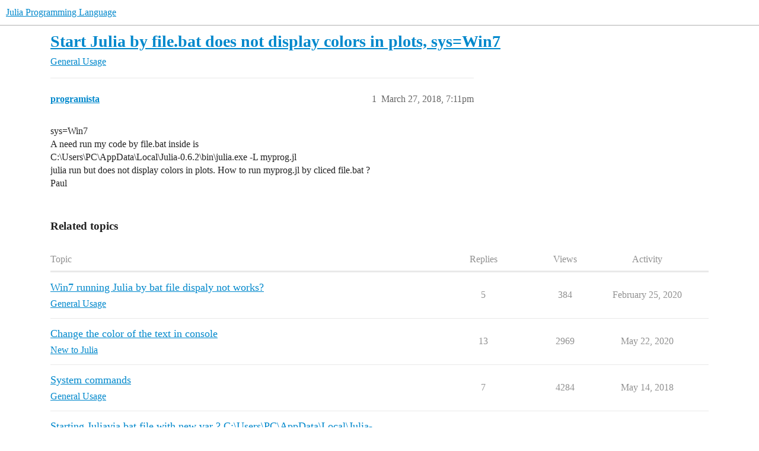

--- FILE ---
content_type: text/css
request_url: https://sea2.discourse-cdn.com/julialang/stylesheets/discourse-narrative-bot_4a50b55740afacfb9988869dbdf889fb54b57645.css?__ws=discourse.julialang.org
body_size: -144
content:
article[data-user-id="-2"] div.cooked iframe{border:0}
/*# sourceMappingURL=discourse-narrative-bot_4a50b55740afacfb9988869dbdf889fb54b57645.css.map?__ws=discourse.julialang.org */


--- FILE ---
content_type: text/css
request_url: https://sea2.discourse-cdn.com/julialang/stylesheets/discourse-calendar_mobile_4a50b55740afacfb9988869dbdf889fb54b57645.css?__ws=discourse.julialang.org
body_size: 73
content:
.link-top-line .event-date-container{display:block;margin-top:.25em}.link-top-line .event-date-container .event-date{margin:0}.header-title .event-date{display:none}.discourse-calendar-wrap{border:0}.discourse-calendar-wrap .calendar{padding:0}.discourse-calendar-wrap .calendar .fc-list-item-add-to-calendar{display:block}.discourse-calendar-wrap .calendar.fc-unthemed .fc-header-toolbar{padding:.5em 0}.discourse-post-event-loader{width:100%}.discourse-post-event .discourse-post-event-widget{border-width:1px}.discourse-post-event .event-dates .date{max-width:75vw}.discourse-post-event .event-actions .event-status{width:100%;display:flex;justify-content:space-between}.discourse-post-event .event-actions .event-status button{padding:0 .6em;height:2.5em}.discourse-post-event .event-invitees-status{font-size:var(--font-down-1)}.discourse-post-event .creators .created-by{display:none}
/*# sourceMappingURL=discourse-calendar_mobile_4a50b55740afacfb9988869dbdf889fb54b57645.css.map?__ws=discourse.julialang.org */
